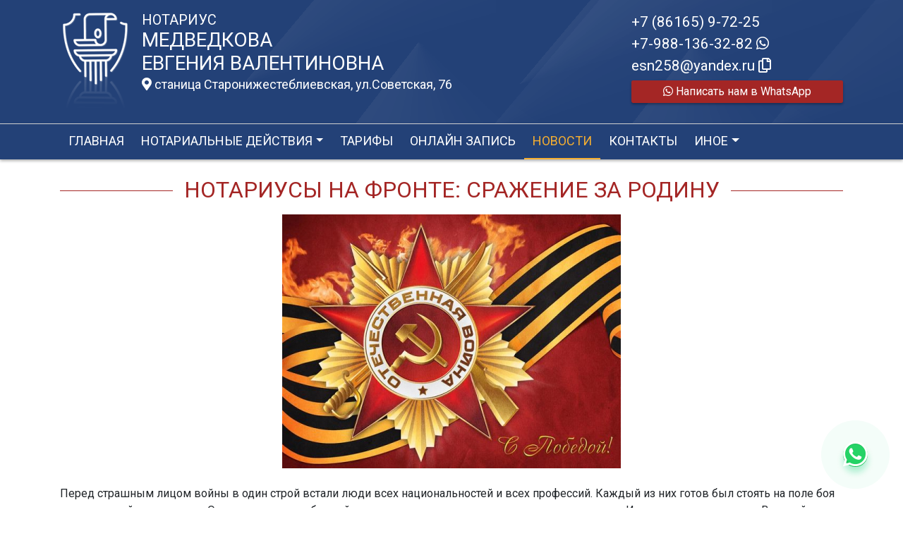

--- FILE ---
content_type: text/html; charset=UTF-8
request_url: https://xn----7sbbhakbfcz2asjokwsow.xn--p1ai/news/view?id=1065
body_size: 9425
content:
<!DOCTYPE html>
<html lang="ru-RU">
<head>
    <meta charset="UTF-8">
    <meta http-equiv="X-UA-Compatible" content="IE=edge">
    <meta name="viewport" content="width=device-width, initial-scale=1">
        <title>Нотариусы на фронте: сражение за Родину | нотариус Медведкова Евгения Валентиновна</title>
    <meta name="apple-mobile-web-app-title" content="нотариус-медведкова.рф">
<meta name="application-name" content="нотариус-медведкова.рф">
<meta name="og:locale" property="ru_RU">
<meta name="og:type" property="website">
<meta name="og:description" property="Мы рады приветствовать Вас на официальном сайте нотариуса Медведкова Евгения Валентиновна!">
<meta name="og:url" property="https://xn----7sbbhakbfcz2asjokwsow.xn--p1ai/news/view?id=1065">
<meta name="og:site_name" property="нотариус-медведкова.рф">
<meta name="fb:admins" property="100001032886653">
<link href="https://plus.google.com/109288727053155742352">
<meta name="description" content="Мы рады приветствовать Вас на официальном сайте нотариуса Медведкова Евгения Валентиновна!">
<script type="application/ld+json">
{
    "@type": "Person",
    "@context": "http://schema.org",
    "name": "нотариус-медведкова.рф",
    "url": "https://xn----7sbbhakbfcz2asjokwsow.xn--p1ai",
    "sameAs": []
}
</script>
<script type="application/ld+json">
{
    "@context": "http://schema.org",
    "@type": "WebSite",
    "url": "https://xn----7sbbhakbfcz2asjokwsow.xn--p1ai",
    "name": "Медведкова Евгения Валентиновна"
}
</script>
<script type="application/ld+json">
{
    "@type": "Organization",
    "@context": "http://schema.org",
    "url": "https://xn----7sbbhakbfcz2asjokwsow.xn--p1ai",
    "logo": "https://xn----7sbbhakbfcz2asjokwsow.xn--p1ai/sites/xn----7sbbhakbfcz2asjokwsow_xn--p1ai/logo.png"
}
</script>
<link href="/sites/xn----7sbbhakbfcz2asjokwsow_xn--p1ai/favicon.png" rel="icon" sizes="192x192">
<link href="/sites/xn----7sbbhakbfcz2asjokwsow_xn--p1ai/favicon.png" rel="apple-touch-icon">
<link href="/sites/xn----7sbbhakbfcz2asjokwsow_xn--p1ai/favicon.png" rel="apple-touch-icon" sizes="76x76">
<link href="/sites/xn----7sbbhakbfcz2asjokwsow_xn--p1ai/favicon.png" rel="apple-touch-icon" sizes="120x120">
<link href="/sites/xn----7sbbhakbfcz2asjokwsow_xn--p1ai/favicon.png" rel="apple-touch-icon" sizes="128x128">
<link href="/sites/xn----7sbbhakbfcz2asjokwsow_xn--p1ai/favicon.png" rel="apple-touch-icon" sizes="152x152">
<link href="/sites/xn----7sbbhakbfcz2asjokwsow_xn--p1ai/favicon.png" rel="apple-touch-icon-precomposed" sizes="128x128">
<link href="/sites/xn----7sbbhakbfcz2asjokwsow_xn--p1ai/favicon.png" rel="apple-touch-startup-image">
<meta name="apple-mobile-web-app-capable" content="yes">
<meta name="apple-mobile-web-app-status-bar-style" content="black">
<meta name="msapplication-TileColor" content="#ffffff">
<meta name="msapplication-TileImage" content="/sites/xn----7sbbhakbfcz2asjokwsow_xn--p1ai/favicon.png">
<meta name="theme-color" content="#ffffff">
<link type="image/x-icon" href="/sites/xn----7sbbhakbfcz2asjokwsow_xn--p1ai/favicon.png" rel="shortcut icon">
<link href="/sites/xn----7sbbhakbfcz2asjokwsow_xn--p1ai/favicon.png" rel="image_src">
<meta name="og:image" content="/sites/xn----7sbbhakbfcz2asjokwsow_xn--p1ai/favicon.png">
<meta name="yandex-verification" content="ab3fa1bb12d7ad7e">
<noscript><div><img src='https://mc.yandex.ru/watch/87535903' style='position:absolute; left:-9999px;' alt='' /></div></noscript>
<meta name="csrf-param" content="_csrf-frontend">
<meta name="csrf-token" content="p5mbfDJQl2ld-VP44iUKO_DonqIdFYlcfryGZJ391zKfq9kJWTPgCjuAZoqXVzNWmqvk0l5M7GkuzPUcy8mGeQ==">

<link href="/assets/fea654b0/source/jquery.fancybox.css" rel="stylesheet">
<link href="/assets/fea654b0/source/helpers/jquery.fancybox-buttons.css" rel="stylesheet">
<link href="/assets/fea654b0/source/helpers/jquery.fancybox-thumbs.css" rel="stylesheet">
<link href="/assets/32fa668b/css/all.min.css" rel="stylesheet">
<link href="/assets/1f29e76d/css/bootstrap.css" rel="stylesheet">
<link href="/assets/705d063/css/toast.css" rel="stylesheet">
<link href="https://fonts.googleapis.com/css?family=Roboto:300,400,500,700&amp;display=swap" rel="stylesheet">
<link href="/assets/fbd444f5/css/mainApp.css" rel="stylesheet">
<script>

   
   (function(m,e,t,r,i,k,a){
       m[i]=m[i]||function(){(m[i].a=m[i].a||[]).push(arguments)}; 
       
       m[i].l=1*new Date(); for (var j = 0; j < document.scripts.length; j++) {if (document.scripts[j].src === r) { return; }} k=e.createElement(t),a=e.getElementsByTagName(t)[0],k.async=1,k.src=r,a.parentNode.insertBefore(k,a)
   }) (window, document, "script", "https://mc.yandex.ru/metrika/tag.js", "ym"); 
   ym(87535903, "init", { clickmap:true, trackLinks:true, accurateTrackBounce:true, webvisor:true}); 

   

var bsVersion = 4;
            var flashMessage = function(title, type = 'success', obj = {}){
                var _obj = {title:title, type:type, delay:15000};
                
                _obj = Object.assign(_obj, obj)
                $.toast(_obj);
            }</script></head>


    <body class="bg-white" data-spy="scroll" data-offset="10" data-target="#globalNav">        

            
<header>
    <div class="headerBoxTop pt-3 pb-3">
        <div class="container">

            <div class="logoBox float-none float-md-left text-center text-md-left">
                <div class="logoBoxInner float-left d-none d-md-block pr-3">
                    <a href="/">
                                                    <img src="https://xn----7sbbhakbfcz2asjokwsow.xn--p1ai/sites/xn----7sbbhakbfcz2asjokwsow_xn--p1ai/logo.png" alt="">                                            </a>

                </div>
                <div class="ib float-none float-md-left">
                    <a href="/">
                        <h5 class="mb-0 text-white font-weight-normal text-uppercase">Нотариус</h5>
                        <h3 class="mb-0 text-uppercase font-weight-normal text-white">Медведкова</h3>
                        <h3 class="mb-0 text-uppercase font-weight-normal text-white">Евгения Валентиновна</h3>
                    </a>
                    <a href="/#contacts" class="map-logo d-block d-sm-inline-block fs18 mt-1">
                        <i class="fas fa-map-marker-alt"></i> станица Старонижестеблиевская, ул.Советская, 76                    </a>

                                    </div>

                <div class="clearfix"></div>
            </div>



            <div class="telephoneBox float-none float-md-right d-block text-center text-md-left">
                <ul class="nav flex-column">
                    <li class="nav-item"><a href="tel:+78616597225">+7 (86165) 9-72-25</a></li><li class="nav-item"><a href="tel:+79881363282">+7-988-136-32-82 <i class="fab fa-whatsapp"></i></a></li>

                    <li class="nav-item clipboard-js-init" title="Данный электронный адрес (электронная почта) не используется для официальной переписки" data-toggle="tooltip" data-placement="bottom" style="cursor: pointer;" data-clipboard-action="copy" data-clipboard-text="esn258@yandex.ru" data-clipboard-success="esn258@yandex.ru &lt;i class=&quot;far fa-copy&quot;&gt;&lt;/i&gt;">esn258@yandex.ru <i class="far fa-copy"></i></li>
                    


            <a
            href="https://wa.me/79881363282?text=Здравствуйте!%20Пишу%20Вам%20с%20сайта%20нотариус-медведкова.рф"
            target="_blank"
            rel="noopener noreferrer"
            class="whatsapp-button d-print-none none"
            data-toggle="tooltip"
            data-placement="top"
            data-template='<div class="tooltip whatsapp" role="tooltip"><div class="arrow"></div><div class="tooltip-inner"></div></div>'
            title="Написать нам в WhatsApp"
        >
            <div class="text-button d-flex align-items-center align-self-center align-content-center justify-content-center">
                <i class="fab fa-whatsapp"></i>
            </div>
        </a>

    


    <a href="https://wa.me/79881363282?text=Здравствуйте!%20Пишу%20Вам%20с%20сайта%20нотариус-медведкова.рф" class="btn btn-wa d-print-none" target="_blanck"><i class="fab fa-whatsapp"></i> Написать нам в WhatsApp</a>








                </ul>
            </div>

            
            
            
            
            
            <div class="clearfix"></div>
        </div>
    </div>

    <div class="headerMenuBox">
        <div class="container">
            <div class="heaaderMenuBoxInner">

                <nav class="navbar navbar-expand-lg ">
                    <div class="navbar-header text-center w-100 pt-1 d-block d-lg-none">
                        <button class="navbar-toggler d-inline-block" type="button" data-toggle="collapse" data-target="#navbarNav" aria-controls="navbarNav" aria-expanded="false" aria-label="Toggle navigation">
                            <span class="navbar-toggler-icon"></span>
                        </button>
                    </div>
                    <div class="collapse navbar-collapse" id="navbarNav">

                        
<ul class="navbar-nav flex-wrap"><li class="nav-item"><a href="/" class="nav-link">Главная</a></li>
<li class="nav-item dropdown"><a href="/notarial-actions/index" class="nav-link dropdown-toggle" data-toggle="dropdown">Нотариальные действия</a>
<div class='dropdown-menu'>
<a href="/notarial-actions/view?id=1" class="nav-link">Наследство</a>
<a href="/notarial-actions/view?id=2" class="nav-link">Завещания</a>
<a href="/notarial-actions/view?id=3" class="nav-link">Уведомления о залоге движимого имущества</a>
<a href="/notarial-actions/view?id=4" class="nav-link">Депозит нотариуса</a>
<a href="/notarial-actions/view?id=5" class="nav-link">Перевод документа в электронный вид и обратно</a>
<a href="/notarial-actions/view?id=6" class="nav-link">Переводы</a>
<a href="/notarial-actions/view?id=7" class="nav-link">Удостоверение фактов</a>
<a href="/notarial-actions/view?id=8" class="nav-link">Списки участников ооо</a>
<a href="/notarial-actions/view?id=9" class="nav-link">Вексели и чеки</a>
<a href="/notarial-actions/view?id=10" class="nav-link">Доверенности и согласия</a>
<a href="/notarial-actions/view?id=11" class="nav-link">Брачно-семейные отношения</a>
<a href="/notarial-actions/view?id=12" class="nav-link">Корпоративные правоотношения</a>
<a href="/notarial-actions/view?id=13" class="nav-link">Копии, подлинность подписи</a>
<a href="/notarial-actions/view?id=14" class="nav-link">Прочие договоры</a>
<a href="/notarial-actions/view?id=15" class="nav-link">Удостоверение медиативных соглашений</a>
<a href="/notarial-actions/view?id=16" class="nav-link">Иное</a>
</div>
</li>
<li class="nav-item"><a href="/tariff/index" class="nav-link">Тарифы</a></li>
<li class="nav-item"><a href="/online" class="nav-link">Онлайн запись</a></li>
<li class="nav-item active"><a href="/news" class="nav-link">Новости</a></li>
<li class="nav-item"><a href="/contact" class="nav-link">Контакты</a></li>
<li class="nav-item dropdown"><a href="/other" class="nav-link dropdown-toggle" data-toggle="dropdown">Иное</a>
<div class='dropdown-menu'>
<a href="/contact/team" class="nav-link">Сотрудники</a>
<a href="/other/free-ur" class="nav-link">Бесплатная юридическая помощь</a>
</div>
</li></ul>
                    </div>
                </nav>
            </div>
        </div>
    </div>
</header>

            
<div class="container">


    
<div class="d-flex align-items-center pb-3 pt-4">
    <div class="holder flex-fill"></div>
    <h2 class="pl-3 pr-3 text-uppercase font-weight-normal m-0 text-center siteColorFont">Нотариусы на фронте: сражение за Родину</h2>    <div class="holder flex-fill"></div>

</div>
            <div class="imageBox pb-4">
            <a href="https://xn----7sbbhakbfcz2asjokwsow.xn--p1ai/uploads/news/2015/9b9a318b27e94180af892a82321a330f.jpg" rel="fancybox" class="text-center w-100 d-inline-block">
                <img class="img-fluid lazyload" data-src="https://xn----7sbbhakbfcz2asjokwsow.xn--p1ai/uploads/news/2015/9b9a318b27e94180af892a82321a330f.jpg">            </a>
        </div>
    
    <div class="content">

        <p class="text__mark">Перед страшным лицом войны в один строй встали люди всех национальностей и всех профессий. Каждый из них готов был стоять на поле боя до последней капли крови. О героизме и несгибаемой воле советских солдат сказано и написано многое. И в числе прочих, в годы Великой Отечественной войны нотариусы с оружием в руках шли на передовую и сражались за мирное небо для потомков, за возвращение нормальной жизни, за свою страну.</p>
        

        
            
        

        <p>В этом году Россия отмечает 70-летие Великой Победы. Память о кровопролитной и жестокой войне, охватившей мир, навсегда останется в памяти живущих ныне ветеранов, в памяти их детей, внуков и правнуков.</p>&#13;
<p>Война, которая началась внезапно и жестоко, перевернула всю жизнь СССР. Не могла она не сказаться и на системе нотариата. Но она не только устояла, но и продолжала четко работать, невзирая на трудности. Большая часть нотариусов, работающих в стране на момент начала войны, была призвана в ряды Красной армии. Нотариальные конторы стали закрываться, их количество существенно сократилось, соответственно, увеличилась нагрузка на оставшихся нотариусов. Нотариусы, оставшиеся в тылу и оказавшиеся в эвакуации, несли свою службу и оставались верными профессии, несмотря на то, что работа в условиях военного времени превратилась в настоящее испытание.</p>&#13;
<p>А нотариусы, ушедшие на фронт, принимали участие в боях, храбро сражались и собственной кровью вписали свои имена в историю Великой Победы.</p>&#13;
<p>История нотариата знает множество примеров самоотверженности и стойкости нотариусов, проявленных во время войны. Вот лишь некоторые из них. Старший нотариус Мордовской республиканской нотариальной конторы, Сергей Тимофеевич Девятаев, был мобилизован 29 мая 1942 года. Студент Казанского юридического института, он попал в роту связи 734-го стрелкового полка 223-й дивизии, сражался под Сталинградом, получил тяжелое ранение, едва оправившись от которого, поспешил вернуться на фронт. Пройдя всю войну солдатом, Сергей Девятаев дошел до Берлина.</p>&#13;
<p>Николай Гаврилович Шикер работал нотариусом с 1939 года. 6 октября 1941 года Николай Шикер был призван в ряды РККА. В годы войны он участвовал в боях на Северо-Западном фронте, в районе Старой Русы, потом на Юго-Западном фронте, в районе Белгорода. Участник битвы на Курской дуге, Николай Гаврилович воевал в должности командира орудия. 3 августа 1943 года Николай Шикер получил тяжелое ранение обеих ног, отправлен на лечение в эвакогоспиталь. Был комиссован 1 сентября 1944 года, ногу спасти не удалось. В мае 1948 года Николай Гаврилович Шикер вновь вернулся к работе в должности нотариуса.</p>&#13;
<p>Данил Фролович Блоха был призван в РККА в 1942 году, принимал участие в боях за Сталинград. 20 января 1943 года был назначен нотариусом при народном суде Бурейского района. В сентябре 1943 года был демобилизован после тяжелого ранения.</p>&#13;
<p>В годы войны на передовой и в тылу сражались и работали тысячи нотариусов. Нотариальные палаты всех регионов страны ведут постоянную работу, чтобы установить имена каждого из них. Сотрудники палат трепетно и бережно хранят память о каждом ветеране-нотариусе. И о тех, кто попал на фронт, будучи нотариусом, и о тех, кто пришел в профессию в годы войны, и о тех, кто стал частью нотариата, дойдя до победы.</p>&#13;
<p>Среди нотариусов-ветеранов Великой Отечественной много женщин. В годы сражений они трудились связистками, телеграфистками, секретарями военных прокуратур. Эти героические женщины принимали участие в сражениях, получали награды за отвагу и мужество, а после окончания войны стали частью нотариата и прикладывали колоссальные усилия к восстановлению его работы. Например, Александра Кузнецова, которая прошла всю войну телеграфисткой, была награждена «Орденом Славы III степени», медалью «За Победу над Германией в Великой Отечественной войне 1941-1945гг.», и проработала нотариусом до 1973 года. Пелагея Ивановна Жилова также прошла войну телеграфисткой, награждена «Орденом Александра Невского». Еще в сентябре 1945 года она начала работать в судебных органах, после войны вернулась к работе, была переведена на должность нотариуса. Пелагея Ивановна трудилась нотариусом до 1975 года. Всю войну прошла и Анна Васильевна Таринова, студентка Всесоюзной заочной правовой Академии. Она была дежурной по связи, секретарем военного трибунала. После войны Анна Васильевна работала адвокатом, помощником прокурора, а позже пришла в нотариат, на благо которого работала до 1975 года. <br/> Ольга Михайловна Фомина находилась в блокадном Ленинграде до июля 1942 года, была эвакуирована в Горький. Получив образование в Горьковской юридической школе, Ольга Фомина в 1945 году стала нотариусом, в этой должности она проработала до 1981 года.</p>&#13;
<p>Медалью «За отвагу» дважды была награждена Анна Арсентьевна Ясникова, командир отделения связи, комсорг дивизиона 742 ЗОП ПВО. После окончания войны Анна Ясникова получила юридическое образование и до 1983 года работала нотариусом.</p>&#13;
<p>Совместными усилиями нотариальных палат и Комиссии по исследованию исторического наследия российского нотариата по крупицам собирается информация о подвиге красноармейцев-нотариусов. Члены комиссии занимаются поисками мест захоронения солдат-нотариусов, установлением личностей погибших в годы войны, поиском их родственников и делают все возможное, чтобы имена героев остались в нашей памяти. Подвиг нотариусов и деятельность нотариата в годы Великой Отечественной войны продолжают изучать.</p>&#13;
<p>На сайте Федеральной нотариальной палаты публикуются материалы о работе Комиссии по исследованию исторического наследия российского нотариата, очерки об известных героях-нотариусах и о тех, кто работал в тылу и т.п.</p>&#13;
<p>Святой долг каждого из нас­­­­­­­­­­­­­­ - передать потомкам воспоминания о том, какой ценой был сохранен мир, какими усилиями была завоевана победа. Пока еще есть возможность, мы должны брать пример с ныне живущих участников и свидетелей той страшной войны, героических сражений и бесценного подвига великого советского народа. Вместе с тем, наше поколение должно помнить и чтить память об уже ушедших от нас героях Великой Отечественной войны.</p><p>Источник: https://22.notariat.ru/ru-ru/news/notariusy-na-fronte-srazhenie-za-rodinu</p>


    </div>

</div>

            

<footer class="bg-blue text-white pt-3 pl-md-3 pl-0 d-print-none">
    <div class="container-fluid pl-md-5 pl-3">
        <div class="row">
            <div class="col-12 col-md-4 aboutBox ">
                <h5 class="font-weight-normal">Нотариус Медведкова Евгения Валентиновна</h5>

                <div class="line pb-3">
                    <span class="left-line"></span>
                    <span class="right-line"></span>
                </div>

                <div>
                    <p>Лицензия на право нотариальной деятельности № 257, выданная Управлением юстиции администрации Краснодарского края 15 июля 1998 года, Приказ о наделении полномочиями нотариуса № 114 от 03 мая 2000 года, выдан Министерством юстиции Российской Федерации</p>                </div>

                <div class="mt-2">
                    <a href="/policy" class="text-white">Политика нотариуса в отношении обработки персональных данных</a>

                </div>

                <div class="mt-2">
                    <a href="/callback/personal-data" class="text-white">Обработка и хранение персональных данных на сайте "нотариус-медведкова.рф"</a>
                </div>
            </div>

            <div class="col-12 col-md-4">

                <h5 class='font-weight-normal'>Нотариальная палата Краснодарского края</h5><div class='line pb-3'>
                    <span class='left-line''></span>
                    <span class='right-line'></span>
                </div><div class='social-icon-footer'><a href="https://23.notariat.ru"><img class="mr-3" src="/images/footer/logo-23.png" alt="" style="width:100px"></a></div>

            </div>

            <div class="col-12 col-md-4 linkBox text-white">
                <h5 class="font-weight-normal">Полезные ссылки</h5>

                <div class="line pb-3">
                    <span class="left-line"></span>
                    <span class="right-line"></span>
                </div>

                <a href="https://notariat.ru" target="_blank">
                    <img src="/images/footer/logo-fnp.png" alt="">Федеральная нотариальная палата
                </a>

                <a href="https://minjust.gov.ru/" target="_blank">
                    <img src="/images/footer/ministry_of_justice.png" alt="">Управление Министерства юстиции
                </a>

                

                <a href="/other/reestry" target="_blank">
                    <img src="/images/footer/public_reestr.png" alt="">Публичные реестры и сервисы
                </a>
            </div>
        </div>
    </div>

    <div class="container-fluid">
        <div class="w-100 text-right">
            <small><a href="https://сайт-нотариуса.рф/" class="text-white" target="_blank">Работает на платформе "Сайт-нотариуса.рф"</a></small>
        </div>
    </div>
</footer>


        <script src="/js/i18n.js?v=3403315248"></script>
<script src="/assets/e5dff028/jquery.js"></script>
<script src="/assets/7b915ac6/lazysizes.min.js"></script>
<script src="/assets/fea654b0/source/jquery.fancybox.pack.js"></script>
<script src="/assets/a70ebf60/jquery.mousewheel.min.js"></script>
<script src="/assets/fea654b0/source/helpers/jquery.fancybox-buttons.js"></script>
<script src="/assets/fea654b0/source/helpers/jquery.fancybox-media.js"></script>
<script src="/assets/fea654b0/source/helpers/jquery.fancybox-thumbs.js"></script>
<script src="/assets/25815840/yii.js"></script>
<script src="/assets/1f29e76d/js/bootstrap.bundle.js"></script>
<script src="/assets/705d063/js/toast.js"></script>
<script src="https://cdn.jsdelivr.net/npm/bs-custom-file-input/dist/bs-custom-file-input.min.js"></script>
<script src="/assets/4d55adf9/clipboard.min.js"></script>
<script src="/assets/fbd444f5/js/mainApp.js"></script>
<script>;(function () {
  if (!('yii' in window)) {
    window.yii = {};
  }
  if (!('t' in window.yii)) {
    if (!document.documentElement.lang) {
      throw new Error(
        'You must specify the "lang" attribute for the <html> element'
      );
    }
    yii.t = function (category, message, params, language) {
      language = language || document.documentElement.lang;
      var translatedMessage;
      if (
        language === "en-us" ||
        !YII_I18N_JS ||
        !YII_I18N_JS[language] ||
        !YII_I18N_JS[language][category] ||
        !YII_I18N_JS[language][category][message]
      ) {
        translatedMessage = message;
      } else {
        translatedMessage = YII_I18N_JS[language][category][message];
      }
      if (params) {
        Object.keys(params).map(function (key) {
          var escapedParam =
            // https://stackoverflow.com/a/6969486/4223982
            key.replace(/[\-\[\]\/\{\}\(\)\*\+\?\.\\^$\|]/g, '\$&');
          var regExp = new RegExp('\\{' + escapedParam + '\\}', 'g');
          translatedMessage = translatedMessage.replace(regExp, params[key]);
        });
      }
      return translatedMessage;
    };
  }
})();</script>
<script>jQuery(function ($) {
jQuery('a[rel=fancybox]').fancybox({"maxWidth":"90%","maxHeight":"90%","playSpeed":7000,"padding":0,"fitToView":false,"width":"70%","height":"70%","autoSize":false,"closeClick":false,"openEffect":"elastic","closeEffect":"elastic","prevEffect":"elastic","nextEffect":"elastic","closeBtn":false,"openOpacity":true,"helpers":{"title":{"type":"float"},"buttons":[],"thumbs":{"width":68,"height":50},"overlay":{"css":{"background":"rgba(0, 0, 0, 0.8)"}}}});
bsCustomFileInput.init()

    var whatsFix = $(".whatsapp-button:not('.telegram-button')").length;
    var telFix = $(".whatsapp-button.telegram-button").length;
    
    if(!whatsFix){
        $(".whatsapp-button.telegram-button").addClass('one');
    }
    
    $(".whatsapp-button").removeClass('none');


		var clipboard = new Clipboard('.clipboard-js-init');
		clipboard.on('success', function(e) {
            if(typeof e.trigger.dataset.clipboardSuccess !== 'undefined') {
              var reset = e.trigger.innerHTML;
              setTimeout(function(){e.trigger.innerHTML = reset;}, 5000);
              e.trigger.innerHTML = e.trigger.dataset.clipboardSuccess;
            }
            
            flashMessage('E-mail скопирован в буфер обмен', 'success', {delay:5000});
		});
		clipboard.on('error', function(e) {
			e.trigger.innerHtml = e.trigger.dataset.clipboardText;
		});
		
});</script>

    </body></html>
